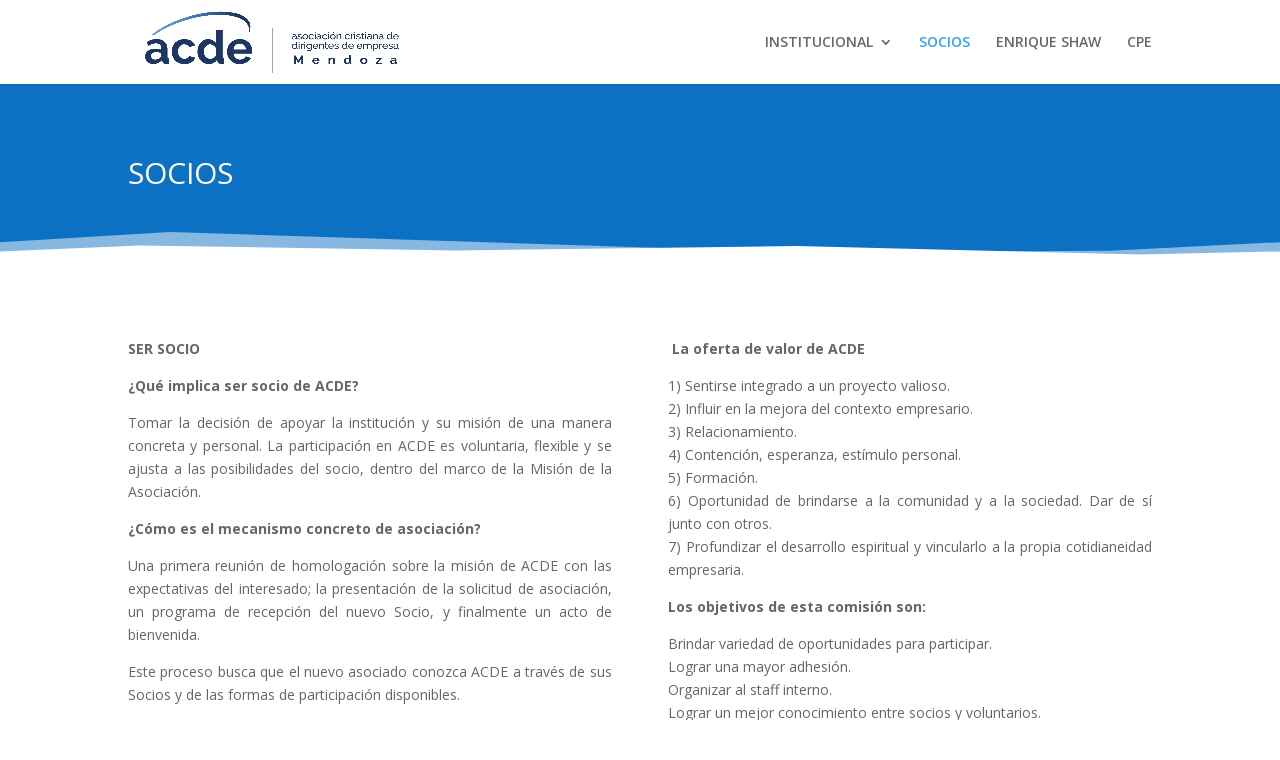

--- FILE ---
content_type: application/x-javascript
request_url: https://acdemendoza.org/wp-content/cache/wpo-minify/1767097109/assets/wpo-minify-header-jqueryscript-typed-frontend1611590264.min.js
body_size: -150
content:

jQuery(document).ready(function(jQuery){jQuery('.typed_perview_div').each(function(){var strings=jQuery(this).attr('data-strings').split(';#$#;');var speed=jQuery(this).attr('data-speed');var delay=jQuery(this).attr('data-delay');var back_delay=jQuery(this).attr('data-back-delay');var back_speed=jQuery(this).attr('data-back-speed');var loop=jQuery(this).attr('data-loop');if(loop=='yes')
loop=!0
else loop=!1;var cursor=jQuery(this).attr('data-cursor');if(cursor=='yes')
cursor=!0
else cursor=!1;var cursor_char=jQuery(this).attr('data-cursor-char');jQuery(this).typed({strings:strings,typeSpeed:parseInt(speed),startDelay:parseInt(delay),backSpeed:parseInt(back_speed),backDelay:parseInt(back_delay),loop:loop,showCursor:cursor,cursorChar:cursor_char,})})});




--- FILE ---
content_type: application/x-javascript
request_url: https://acdemendoza.org/wp-content/cache/wpo-minify/1767097109/assets/wpo-minify-footer-wtfdivi-user-js1760450604.min.js
body_size: -274
content:

jQuery(function($){$('.et_pb_more_button').attr('target','_blank')});jQuery(function($){});


